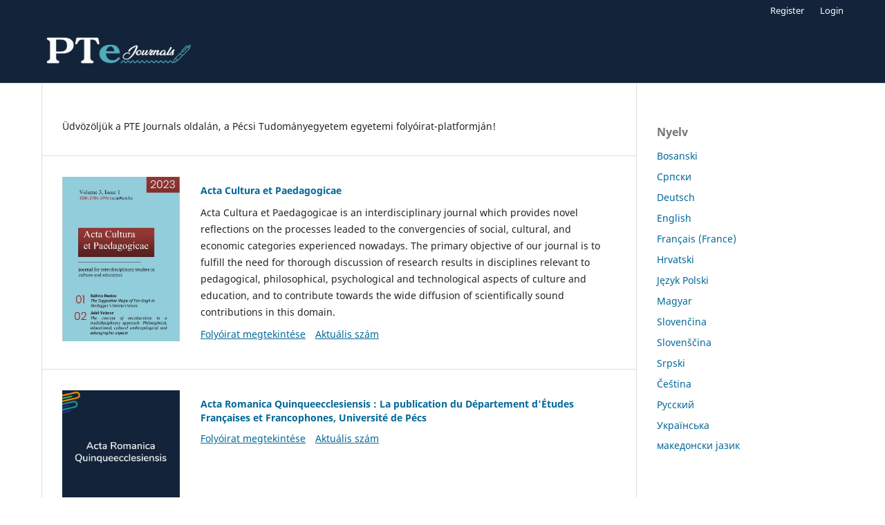

--- FILE ---
content_type: text/html; charset=utf-8
request_url: https://journals.lib.pte.hu/index.php/index/index
body_size: 12589
content:
<!DOCTYPE html>
<html lang="hu-HU" xml:lang="hu-HU">
<head>
	<meta charset="utf-8">
	<meta name="viewport" content="width=device-width, initial-scale=1.0">
	<title>
		PTE Journals
					</title>

	
<meta name="generator" content="Open Journal Systems 3.3.0.20">
	<link rel="stylesheet" href="https://journals.lib.pte.hu/index.php/index/$$$call$$$/page/page/css?name=stylesheet" type="text/css" /><link rel="stylesheet" href="https://journals.lib.pte.hu/index.php/index/$$$call$$$/page/page/css?name=font" type="text/css" /><link rel="stylesheet" href="https://journals.lib.pte.hu/lib/pkp/styles/fontawesome/fontawesome.css?v=3.3.0.20" type="text/css" /><link rel="stylesheet" href="https://journals.lib.pte.hu/plugins/generic/doiInSummary/styles/doi.css?v=3.3.0.20" type="text/css" /><link rel="stylesheet" href="https://journals.lib.pte.hu/plugins/generic/orcidProfile/css/orcidProfile.css?v=3.3.0.20" type="text/css" /><link rel="stylesheet" href="https://journals.lib.pte.hu/public/site/styleSheet.css?v=3.3.0.20" type="text/css" />
</head>
<body class="pkp_page_index pkp_op_index has_site_logo" dir="ltr">

	<div class="pkp_structure_page">

				<header class="pkp_structure_head" id="headerNavigationContainer" role="banner">
						
 <nav class="cmp_skip_to_content" aria-label="Jump to content links">
	<a href="#pkp_content_main">Ugrás a fő tartalmi részhez</a>
	<a href="#siteNav">Ugrás a főmenübe</a>
									<a href="#pkp_content_footer">Ugrás az oldal lábrészéhez</a>
</nav>

			<div class="pkp_head_wrapper">

				<div class="pkp_site_name_wrapper">
					<button class="pkp_site_nav_toggle">
						<span>Open Menu</span>
					</button>
											<h1 class="pkp_screen_reader">
															PTE Journals
													</h1>
										<div class="pkp_site_name">
																<a href="						https://journals.lib.pte.hu/index.php/index/index
					" class="is_img">
							<img src="https://journals.lib.pte.hu/public/site/pageHeaderTitleImage_hu_HU.png" width="1152" height="406" alt="PTE-Journals" />
						</a>
										</div>
				</div>

				
				<nav class="pkp_site_nav_menu" aria-label="Oldal navigáció">
					<a id="siteNav"></a>
					<div class="pkp_navigation_primary_row">
						<div class="pkp_navigation_primary_wrapper">
																			
				

																				</div>
					</div>
					<div class="pkp_navigation_user_wrapper" id="navigationUserWrapper">
							<ul id="navigationUser" class="pkp_navigation_user pkp_nav_list">
								<li class="profile">
				<a href="https://journals.lib.pte.hu/index.php/index/user/register">
					Register
				</a>
							</li>
								<li class="profile">
				<a href="https://journals.lib.pte.hu/index.php/index/login">
					Login
				</a>
							</li>
										</ul>

					</div>
				</nav>
			</div><!-- .pkp_head_wrapper -->
		</header><!-- .pkp_structure_head -->

						<div class="pkp_structure_content has_sidebar">
			<div class="pkp_structure_main" role="main">
				<a id="pkp_content_main"></a>

<div class="page_index_site">

			<div class="about_site">
			<p>Üdvözöljük a PTE Journals oldalán, a Pécsi Tudományegyetem egyetemi folyóirat-platformján!</p>
		</div>
	
	<div class="journals">
		<h2>
			Folyóiratok
		</h2>
					<ul>
																								<li class="has_thumb">
													<div class="thumb">
								<a href="https://journals.lib.pte.hu/index.php/acep">
									<img src="https://journals.lib.pte.hu/public/journals/35/journalThumbnail_hu_HU.jpg" alt="Acta Cultura et Paedagogicae">
								</a>
							</div>
						
						<div class="body">
							<h3>
								<a href="https://journals.lib.pte.hu/index.php/acep" rel="bookmark">
									Acta Cultura et Paedagogicae
								</a>
							</h3>
															<div class="description">
									<p>Acta Cultura et Paedagogicae is an interdisciplinary journal which provides novel reflections on the processes leaded to the convergencies of social, cultural, and economic categories experienced nowadays. The primary objective of our journal is to fulfill the need for thorough discussion of research results in disciplines relevant to pedagogical, philosophical, psychological and technological aspects of culture and education, and to contribute towards the wide diffusion of scientifically sound contributions in this domain.</p>
								</div>
														<ul class="links">
								<li class="view">
									<a href="https://journals.lib.pte.hu/index.php/acep">
										Folyóirat megtekintése
									</a>
								</li>
								<li class="current">
									<a href="https://journals.lib.pte.hu/index.php/acep/issue/current">
										Aktuális szám
									</a>
								</li>
							</ul>
						</div>
					</li>
																								<li class="has_thumb">
													<div class="thumb">
								<a href="https://journals.lib.pte.hu/index.php/actaromanica">
									<img src="https://journals.lib.pte.hu/public/journals/8/journalThumbnail_hu_HU.jpg" alt="Acta Romanica">
								</a>
							</div>
						
						<div class="body">
							<h3>
								<a href="https://journals.lib.pte.hu/index.php/actaromanica" rel="bookmark">
									Acta Romanica Quinqueecclesiensis : La publication du Département d&#039;Études Françaises et Francophones, Université de Pécs
								</a>
							</h3>
														<ul class="links">
								<li class="view">
									<a href="https://journals.lib.pte.hu/index.php/actaromanica">
										Folyóirat megtekintése
									</a>
								</li>
								<li class="current">
									<a href="https://journals.lib.pte.hu/index.php/actaromanica/issue/current">
										Aktuális szám
									</a>
								</li>
							</ul>
						</div>
					</li>
																								<li class="has_thumb">
													<div class="thumb">
								<a href="https://journals.lib.pte.hu/index.php/actasociologica">
									<img src="https://journals.lib.pte.hu/public/journals/17/journalThumbnail_hu_HU.png" alt="Acta Sociologica ">
								</a>
							</div>
						
						<div class="body">
							<h3>
								<a href="https://journals.lib.pte.hu/index.php/actasociologica" rel="bookmark">
									Acta Sociologica – Pécsi Szociológiai Szemle 
								</a>
							</h3>
															<div class="description">
									<p>Az <em>Acta Sociologica Pécsi Szociológiai Szemle</em> alapítója a Pécsi Tudományegyetem Bölcsészet- és Társadalomtudományi Karának Szociológia Tanszéke. A folyóirat 2005- októberében jelent meg először és éveken át papíralapú kiadásáról a 4D Társadalomtudományi Egyesület gondoskodott. Célunk az volt, hogy fórumot biztosítsunk a Dél-Dunántúli Régióban megvalósuló társadalomtudományi kutatások eredményeit publikálni szándékozó oktatók, doktoranduszok és az egyetemen kívüli kutatók számára.</p>
								</div>
														<ul class="links">
								<li class="view">
									<a href="https://journals.lib.pte.hu/index.php/actasociologica">
										Folyóirat megtekintése
									</a>
								</li>
								<li class="current">
									<a href="https://journals.lib.pte.hu/index.php/actasociologica/issue/current">
										Aktuális szám
									</a>
								</li>
							</ul>
						</div>
					</li>
																								<li class="has_thumb">
													<div class="thumb">
								<a href="https://journals.lib.pte.hu/index.php/annona-nova">
									<img src="https://journals.lib.pte.hu/public/journals/33/journalThumbnail_hu_HU.jpg" alt="Annona Nova">
								</a>
							</div>
						
						<div class="body">
							<h3>
								<a href="https://journals.lib.pte.hu/index.php/annona-nova" rel="bookmark">
									Annona Nova
								</a>
							</h3>
															<div class="description">
									<p>Az Annona Nova a Kerényi Károly Szakkollégium éves periodikája. A szakkollégium tagjainak nyújt lehetőséget tanulmányok, recenziók és fordítások publikálására, ezzel egyszersmind csokorba gyűjti és bemutatja a szakkollégiumban zajló hallgatói tudományos munka eredményeit.</p>
								</div>
														<ul class="links">
								<li class="view">
									<a href="https://journals.lib.pte.hu/index.php/annona-nova">
										Folyóirat megtekintése
									</a>
								</li>
								<li class="current">
									<a href="https://journals.lib.pte.hu/index.php/annona-nova/issue/current">
										Aktuális szám
									</a>
								</li>
							</ul>
						</div>
					</li>
																								<li class="has_thumb">
													<div class="thumb">
								<a href="https://journals.lib.pte.hu/index.php/afrikatanulmanyok">
									<img src="https://journals.lib.pte.hu/public/journals/18/journalThumbnail_hu_HU.jpg">
								</a>
							</div>
						
						<div class="body">
							<h3>
								<a href="https://journals.lib.pte.hu/index.php/afrikatanulmanyok" rel="bookmark">
									Afrika Tanulmányok / Hungarian Journal of African Studies
								</a>
							</h3>
															<div class="description">
									<p>Az Afrika Tanulmányok 2007 óta folyamatosan megjelenő interdiszciplináris afrikanisztikai folyóirat. 2018-tól minden évfolyamban önálló angol nyelvű szám is terepet kínál a minőségi tudományos munkáknak, illetve terepbeszámolóknak. Mindezeken keresztül az Afrika Tanulmányok az afrikai társadalmak múltjából, mindennapi jelenéből ragad ki és dolgoz fel izgalmas, érdekfeszítő témákat, valamint afrikai aktorok helyét és lehetséges szerepvállalásait elemzi a 21. század átalakuló nemzetközi rendszerében. A 2021-ben megújított folyóirat a kelet-közép-európai szerkesztésű szaklapok egyik meghatározó képviselőjévé kíván válni az évente legalább kétszer megjelenő magyar nyelvű és minimum egy alkalommal publikált angol nyelvű lapszámaival.</p>
								</div>
														<ul class="links">
								<li class="view">
									<a href="https://journals.lib.pte.hu/index.php/afrikatanulmanyok">
										Folyóirat megtekintése
									</a>
								</li>
								<li class="current">
									<a href="https://journals.lib.pte.hu/index.php/afrikatanulmanyok/issue/current">
										Aktuális szám
									</a>
								</li>
							</ul>
						</div>
					</li>
																								<li class="has_thumb">
													<div class="thumb">
								<a href="https://journals.lib.pte.hu/index.php/arjes">
									<img src="https://journals.lib.pte.hu/public/journals/31/journalThumbnail_en_US.png" alt="Autonomy and Responsibility">
								</a>
							</div>
						
						<div class="body">
							<h3>
								<a href="https://journals.lib.pte.hu/index.php/arjes" rel="bookmark">
									Autonómia és Felelősség Neveléstudományi Folyóirat
								</a>
							</h3>
															<div class="description">
									<p>Az Autonómia és Felelősség egy oktatási kutatási folyóirat, amely 2015 óta jelenik meg. A folyóirat fő célja, hogy a Pécsi Tudományegyetem Neveléstudományi Intézetében és a pedagógusképzésben dolgozó kutatók számára nélkülözhetetlen horizontális elveket és módszertanokat mutasson be. A folyóirat emellett hozzájárul a nemzetközi oktatásügyi diskurzushoz is. Küldetésünk, hogy összekapcsoljuk helyi tudományos közösségünket a releváns nemzetközi diskurzusokkal, hogy kifejezetten elősegítsük, generáljuk és kezdeményezzük a párbeszédet. Ezért szeretnénk, ha folyóiratunkban a Pécsi Tudományegyetem magyarországi kutatásai mellett más országok egyetemeinek és közösségeinek kutatásai is megjelennének.</p>
								</div>
														<ul class="links">
								<li class="view">
									<a href="https://journals.lib.pte.hu/index.php/arjes">
										Folyóirat megtekintése
									</a>
								</li>
								<li class="current">
									<a href="https://journals.lib.pte.hu/index.php/arjes/issue/current">
										Aktuális szám
									</a>
								</li>
							</ul>
						</div>
					</li>
																								<li class="has_thumb">
													<div class="thumb">
								<a href="https://journals.lib.pte.hu/index.php/delegatonline">
									<img src="https://journals.lib.pte.hu/public/journals/27/journalThumbnail_hu_HU.jpg" alt="DeLegatOnline Könyvek">
								</a>
							</div>
						
						<div class="body">
							<h3>
								<a href="https://journals.lib.pte.hu/index.php/delegatonline" rel="bookmark">
									DeLegatOnline Könyvek
								</a>
							</h3>
														<ul class="links">
								<li class="view">
									<a href="https://journals.lib.pte.hu/index.php/delegatonline">
										Folyóirat megtekintése
									</a>
								</li>
								<li class="current">
									<a href="https://journals.lib.pte.hu/index.php/delegatonline/issue/current">
										Aktuális szám
									</a>
								</li>
							</ul>
						</div>
					</li>
																								<li class="has_thumb">
													<div class="thumb">
								<a href="https://journals.lib.pte.hu/index.php/dike">
									<img src="https://journals.lib.pte.hu/public/journals/7/journalThumbnail_hu_HU.png">
								</a>
							</div>
						
						<div class="body">
							<h3>
								<a href="https://journals.lib.pte.hu/index.php/dike" rel="bookmark">
									Díké - A Márkus Dezső Összehasonlító Jogtörténeti Kutatócsoport folyóirata
								</a>
							</h3>
															<div class="description">
									<p>A Márkus Dezső Összehasonlító Jogtörténeti Kutatócsoport elektronikus folyóirata, a Δίκη – Díké elsősorban, de nem kizárólagosan a komparatisztikai kutatások számára kíván publikációs fórumot biztosítani. A folyóirat szerkesztőinek elsődleges célja az, hogy a kutatócsoport tagjainak lehetőséget biztosítsanak tudományos eredményeik közzétételére, és ezáltal bemutassák a kutatócsoport tevékenységét. Örömmel várják továbbá olyan hazai és külföldi kutatók, oktatók, doktoranduszok tanulmányait, közleményeit és recenzióit is, akik írásukkal hozzá kívánnak járulni az európai jogi kultúra közös gyökereinek és értekeinek feltárásához.</p>
								</div>
														<ul class="links">
								<li class="view">
									<a href="https://journals.lib.pte.hu/index.php/dike">
										Folyóirat megtekintése
									</a>
								</li>
								<li class="current">
									<a href="https://journals.lib.pte.hu/index.php/dike/issue/current">
										Aktuális szám
									</a>
								</li>
							</ul>
						</div>
					</li>
																								<li class="has_thumb">
													<div class="thumb">
								<a href="https://journals.lib.pte.hu/index.php/egeszseg-akademia">
									<img src="https://journals.lib.pte.hu/public/journals/32/journalThumbnail_hu_HU.jpg" alt="Egészség-Akadémia">
								</a>
							</div>
						
						<div class="body">
							<h3>
								<a href="https://journals.lib.pte.hu/index.php/egeszseg-akademia" rel="bookmark">
									Egészség-Akadémia
								</a>
							</h3>
															<div class="description">
									<p>A PTE Egészségtudományi Kar az egészségtudomány egyéb területeit is bevonva negyedévenként megjelenő tudományos lapot alapított Egészség - Akadémia címmel. A folyóiratban meg szeretnénk jelentetni a Kari Egészség-Akadémia programsorozat előadásait referátum formájában, díszdoktoraink összefoglaló tudományos munkáit, Doktori Iskolánk habilitációs és PhD előadásainak anyagát, továbbá minden egészségtudományi témájú kéziratot szívesen látunk.</p>
								</div>
														<ul class="links">
								<li class="view">
									<a href="https://journals.lib.pte.hu/index.php/egeszseg-akademia">
										Folyóirat megtekintése
									</a>
								</li>
								<li class="current">
									<a href="https://journals.lib.pte.hu/index.php/egeszseg-akademia/issue/current">
										Aktuális szám
									</a>
								</li>
							</ul>
						</div>
					</li>
																								<li class="has_thumb">
													<div class="thumb">
								<a href="https://journals.lib.pte.hu/index.php/studiaiuridica">
									<img src="https://journals.lib.pte.hu/public/journals/24/journalThumbnail_hu_HU.png">
								</a>
							</div>
						
						<div class="body">
							<h3>
								<a href="https://journals.lib.pte.hu/index.php/studiaiuridica" rel="bookmark">
									Essays of Faculty of Law University of Pécs, Yearbook of [year]
								</a>
							</h3>
															<div class="description">
									<p>A Studia Iuridica Auctoritate Universitatis Pécs Publicata a Pécsi Tudományegyetem Állam- és Jogtudományi Kar sorozata, amelyen belül 2010 óta rendszeresen megjelenik az "Essays of Faculty of Law University of Pécs, Yearbook of [year]" című angol nyelvű tanulmányokat közlő, évkönyv formátumú Open Access folyóirata, amely tudományos publikációkat közöl a jogtudomány valamennyi területéről. A leadott tanulmányok külső szakértők által végzett, kettős vak lektorálást követően jelenhetnek meg. Az évkönyv jelenleg is megtalálható az egyik legnagyobb online folyóirat adatbázis, a HeinOnline kínálatában, de a kötet teljes tartalma e honlapról szabadon letölthető.</p>
<p><a href="https://journals.lib.pte.hu/index.php/studiaiuridica/about/submissions#authorGuidelines">Call for Papers</a></p>
								</div>
														<ul class="links">
								<li class="view">
									<a href="https://journals.lib.pte.hu/index.php/studiaiuridica">
										Folyóirat megtekintése
									</a>
								</li>
								<li class="current">
									<a href="https://journals.lib.pte.hu/index.php/studiaiuridica/issue/current">
										Aktuális szám
									</a>
								</li>
							</ul>
						</div>
					</li>
																								<li class="has_thumb">
													<div class="thumb">
								<a href="https://journals.lib.pte.hu/index.php/farmakognoziai-hirek">
									<img src="https://journals.lib.pte.hu/public/journals/41/journalThumbnail_hu_HU.png" alt="Farmakognóziai Hírek címoldala.">
								</a>
							</div>
						
						<div class="body">
							<h3>
								<a href="https://journals.lib.pte.hu/index.php/farmakognoziai-hirek" rel="bookmark">
									Farmakognóziai Hírek
								</a>
							</h3>
														<ul class="links">
								<li class="view">
									<a href="https://journals.lib.pte.hu/index.php/farmakognoziai-hirek">
										Folyóirat megtekintése
									</a>
								</li>
								<li class="current">
									<a href="https://journals.lib.pte.hu/index.php/farmakognoziai-hirek/issue/current">
										Aktuális szám
									</a>
								</li>
							</ul>
						</div>
					</li>
																								<li class="has_thumb">
													<div class="thumb">
								<a href="https://journals.lib.pte.hu/index.php/focus">
									<img src="https://journals.lib.pte.hu/public/journals/29/journalThumbnail_en_US.jpg" alt="focus">
								</a>
							</div>
						
						<div class="body">
							<h3>
								<a href="https://journals.lib.pte.hu/index.php/focus" rel="bookmark">
									FOCUS: Papers in English Literary and Cultural Studies 
								</a>
							</h3>
															<div class="description">
									<p><em>FOCUS: Papers in English Literary and Cultural Studies</em> is an academic journal using a double anonymised peer review system, published by the Department of English Literatures and Cultures (University of Pécs, Hungary), intended for an international academic audience. The journal was founded in 1998, and it appeared biannually until 2024, switching to annual publication beginning with the 2024 issue. From 2023, the journal is published in an Open Access form. The journal features articles, essays, interviews and book reviews on various aspects of English-speaking literatures and cultures from all ages. Most of the issues focus on a particular theme or cluster of themes.</p>
<p><strong>ISSN Numbers</strong></p>
<p>ISSN 1585-5228 (Print)</p>
<p>ISSN 3057-8485 (Online)</p>
								</div>
														<ul class="links">
								<li class="view">
									<a href="https://journals.lib.pte.hu/index.php/focus">
										Folyóirat megtekintése
									</a>
								</li>
								<li class="current">
									<a href="https://journals.lib.pte.hu/index.php/focus/issue/current">
										Aktuális szám
									</a>
								</li>
							</ul>
						</div>
					</li>
																								<li class="has_thumb">
													<div class="thumb">
								<a href="https://journals.lib.pte.hu/index.php/jogiklinikaifolyoirat">
									<img src="https://journals.lib.pte.hu/public/journals/23/journalThumbnail_hu_HU.png">
								</a>
							</div>
						
						<div class="body">
							<h3>
								<a href="https://journals.lib.pte.hu/index.php/jogiklinikaifolyoirat" rel="bookmark">
									Jogi Klinikai Folyóirat
								</a>
							</h3>
														<ul class="links">
								<li class="view">
									<a href="https://journals.lib.pte.hu/index.php/jogiklinikaifolyoirat">
										Folyóirat megtekintése
									</a>
								</li>
								<li class="current">
									<a href="https://journals.lib.pte.hu/index.php/jogiklinikaifolyoirat/issue/current">
										Aktuális szám
									</a>
								</li>
							</ul>
						</div>
					</li>
																								<li class="has_thumb">
													<div class="thumb">
								<a href="https://journals.lib.pte.hu/index.php/kikphd">
									<img src="https://journals.lib.pte.hu/public/journals/36/journalThumbnail_hu_HU.png">
								</a>
							</div>
						
						<div class="body">
							<h3>
								<a href="https://journals.lib.pte.hu/index.php/kikphd" rel="bookmark">
									Közigazgatási és Infokommunikációs Jogi PhD Tanulmányok
								</a>
							</h3>
															<div class="description">
									<p class="zfr3Q CDt4Ke " dir="ltr"><span class="C9DxTc ">Köszöntjük a <em><strong>Közigazgatási és Infokommunikációs Jogi PhD Tanulmányok</strong></em> szakmai folyóirat oldalán!</span></p>
<p class="zfr3Q CDt4Ke " dir="ltr"><span class="C9DxTc ">Folyóiratunk összefogja a közjogi vizsgálódások két fontos területét. A közigazgatás és az infokommunikációs technológiák összekapcsolódása, szinergikus pontjai napjainkra meghatározóvá, sőt irányadóvá váltak számos szakterület tekintetében.</span></p>
<p class="zfr3Q CDt4Ke " dir="ltr"><span class="C9DxTc ">Az e témakörökhöz kapcsolódó, összetett társadalmi, jogi, gazdasági jellegű problémák és kérdések, tudományos igényű feldolgozása pedig a világviszonylatban is felgyorsult változásokra tekintettel újabb és újabb lehetőséget biztosítanak a témakört vizsgáló szakemberek számára, a fentiek értelmezésére illetve kritikai észrevételek és javaslatok megfogalmazására.</span></p>
<p class="zfr3Q CDt4Ke " dir="ltr"><span class="C9DxTc ">Jelen folyóirat célkitűzése, hogy a tudományos pályafutásuk első felében járó fiatal kutatók számára lehetőséget biztosítson az e témakörben megfogalmazott gondolataik közreadásában.</span></p>
								</div>
														<ul class="links">
								<li class="view">
									<a href="https://journals.lib.pte.hu/index.php/kikphd">
										Folyóirat megtekintése
									</a>
								</li>
								<li class="current">
									<a href="https://journals.lib.pte.hu/index.php/kikphd/issue/current">
										Aktuális szám
									</a>
								</li>
							</ul>
						</div>
					</li>
																								<li class="has_thumb">
													<div class="thumb">
								<a href="https://journals.lib.pte.hu/index.php/kulturatudomanyi-szemle">
									<img src="https://journals.lib.pte.hu/public/journals/19/journalThumbnail_hu_HU.jpg">
								</a>
							</div>
						
						<div class="body">
							<h3>
								<a href="https://journals.lib.pte.hu/index.php/kulturatudomanyi-szemle" rel="bookmark">
									Kultúratudományi Szemle
								</a>
							</h3>
															<div class="description">
									<p>A <em>Kultúratudományi Szemle </em>(angol címe: Cultural Science Review) a Pécsi Tudományegyetem Kultúratudományi, Pedagógusképző és Vidékfejlesztési Kara gondozásában megjelenő tudományos folyóirat. A folyóirat kultúratudományi, pedagógiai, filozófiai, művelődés- és eszmetörténeti témájú cikkek, tanulmányok, vitaanyagok és könyvismertetések megjelentetésével kínál szakmai fórumot az egyetemes és magyar kultúra történetével, helyzetével, jövőjével, a napjainkat jellemző kulturális értékváltásokkal és a kortárs pedagógiai irányzatokkal foglalkozó kutatók számára.</p>
								</div>
														<ul class="links">
								<li class="view">
									<a href="https://journals.lib.pte.hu/index.php/kulturatudomanyi-szemle">
										Folyóirat megtekintése
									</a>
								</li>
								<li class="current">
									<a href="https://journals.lib.pte.hu/index.php/kulturatudomanyi-szemle/issue/current">
										Aktuális szám
									</a>
								</li>
							</ul>
						</div>
					</li>
																								<li class="has_thumb">
													<div class="thumb">
								<a href="https://journals.lib.pte.hu/index.php/mentesugy">
									<img src="https://journals.lib.pte.hu/public/journals/12/journalThumbnail_hu_HU.jpg" alt="Magyar Mentésügy">
								</a>
							</div>
						
						<div class="body">
							<h3>
								<a href="https://journals.lib.pte.hu/index.php/mentesugy" rel="bookmark">
									Magyar Mentésügy
								</a>
							</h3>
															<div class="description">
									<p>Magyar Mentésügy<br />A Magyar Oxyologiai Társaság tudományos folyóirata<br />Újraindítva: 1981.<br />Alapította: a Magyar Mentésügyi Tudományos Társaság, mint a Magyar Oxyologiai Társaság jogelődje</p>
								</div>
														<ul class="links">
								<li class="view">
									<a href="https://journals.lib.pte.hu/index.php/mentesugy">
										Folyóirat megtekintése
									</a>
								</li>
								<li class="current">
									<a href="https://journals.lib.pte.hu/index.php/mentesugy/issue/current">
										Aktuális szám
									</a>
								</li>
							</ul>
						</div>
					</li>
																								<li class="has_thumb">
													<div class="thumb">
								<a href="https://journals.lib.pte.hu/index.php/mm">
									<img src="https://journals.lib.pte.hu/public/journals/5/journalThumbnail_hu_HU.png">
								</a>
							</div>
						
						<div class="body">
							<h3>
								<a href="https://journals.lib.pte.hu/index.php/mm" rel="bookmark">
									Marketing &amp; Menedzsment
								</a>
							</h3>
															<div class="description">
									<p>A Marketing &amp; Menedzsment évente négy reguláris lapszámmal megjelenő tudományos folyóirat, a marketingszakma egyetlen akadémiai rangú folyóirata.</p>
<p>Az MTA IX. osztályának besorolása szerint a folyóirat minősítése: 2023. júniusig C kategória, 2023. júniustól <a href="https://mta.hu/doktori-tanacs/a-ix-osztaly-doktori-kovetelmenyrendszere-105380">B kategória</a>.</p>
								</div>
														<ul class="links">
								<li class="view">
									<a href="https://journals.lib.pte.hu/index.php/mm">
										Folyóirat megtekintése
									</a>
								</li>
								<li class="current">
									<a href="https://journals.lib.pte.hu/index.php/mm/issue/current">
										Aktuális szám
									</a>
								</li>
							</ul>
						</div>
					</li>
																								<li class="has_thumb">
													<div class="thumb">
								<a href="https://journals.lib.pte.hu/index.php/moderngeografia">
									<img src="https://journals.lib.pte.hu/public/journals/25/journalThumbnail_hu_HU.jpg" alt="Modern Geográfia">
								</a>
							</div>
						
						<div class="body">
							<h3>
								<a href="https://journals.lib.pte.hu/index.php/moderngeografia" rel="bookmark">
									Modern Geográfia
								</a>
							</h3>
															<div class="description">
									<p align="justify"><strong><span data-olk-copy-source="MessageBody">A Modern Geográfia</span></strong><strong> </strong>– a Pécsi Tudományegyetem Földrajzi és Földtudományi Intézetéhez kötődő, a Web of Science-ben indexált, negyedévente, elsősorban angol nyelvű cikkekkel megjelenő tudományos folyóirat. A 2006-ban alapított szakmai lap célja, hogy olyan, ingyenesen és szabadon hozzáférhető platformot biztosítson, amely lektorált formában teszi lehetővé a tanulmányok közlését, elősegítve a tudományos diskurzus határokon átívelő fejlődését. Kiemelten támogatja azon, elsősorban angol nyelvű vizsgálatok közzétételét, amelyek holisztikus, komplex megközelítésen alapulnak és területi fókuszukkal igazodnak a nemzetközi olvasóközönség érdeklődéséhez is. A periodika nem csak a földtudományok művelőinek biztosít megjelenési lehetőséget és nem kizárólag klasszikus földrajzi témákkal foglalkozó cikkeket fogad el közlésre. A lapban egyre jelentősebb súllyal jelennek meg a területfejlesztés, a regionális gazdaságtan, a településszociológia, valamint a nemzetközi kapcsolatok és a geopolitika területét érintő munkák is. A folyóirat törekvése, hogy a területi elemzések minden eddiginél szélesebb spektrumú forrásává váljon, amelyben a társadalom- és természetföldrajz hagyományos és innovatív megközelítései egyaránt szerepet kapnak.</p>
								</div>
														<ul class="links">
								<li class="view">
									<a href="https://journals.lib.pte.hu/index.php/moderngeografia">
										Folyóirat megtekintése
									</a>
								</li>
								<li class="current">
									<a href="https://journals.lib.pte.hu/index.php/moderngeografia/issue/current">
										Aktuális szám
									</a>
								</li>
							</ul>
						</div>
					</li>
																								<li class="has_thumb">
													<div class="thumb">
								<a href="https://journals.lib.pte.hu/index.php/nexus">
									<img src="https://journals.lib.pte.hu/public/journals/15/journalThumbnail_hu_HU.jpg" alt="Nexus">
								</a>
							</div>
						
						<div class="body">
							<h3>
								<a href="https://journals.lib.pte.hu/index.php/nexus" rel="bookmark">
									Nexus
								</a>
							</h3>
															<div class="description">
									<p>A PTE BTK közérdekű folyóirata</p>
<p>A kar elektronikus időszaki kiadványaként évente kétszer jelenik meg a <a href="https://btk.pte.hu/hu/nexus">BTK megújult honlapján</a>, valamint az egyetem <em>Open Journal Systems</em> (OJS) rendszerében.</p>
								</div>
														<ul class="links">
								<li class="view">
									<a href="https://journals.lib.pte.hu/index.php/nexus">
										Folyóirat megtekintése
									</a>
								</li>
								<li class="current">
									<a href="https://journals.lib.pte.hu/index.php/nexus/issue/current">
										Aktuális szám
									</a>
								</li>
							</ul>
						</div>
					</li>
																								<li class="has_thumb">
													<div class="thumb">
								<a href="https://journals.lib.pte.hu/index.php/paaa">
									<img src="https://journals.lib.pte.hu/public/journals/10/journalThumbnail_hu_HU.jpg" alt="Per Aspera ad Astra">
								</a>
							</div>
						
						<div class="body">
							<h3>
								<a href="https://journals.lib.pte.hu/index.php/paaa" rel="bookmark">
									Per Aspera ad Astra
								</a>
							</h3>
															<div class="description">
									<p>A Pécsi Tudományegyetem művelődés- és egyetemtörténeti közleményei</p>
								</div>
														<ul class="links">
								<li class="view">
									<a href="https://journals.lib.pte.hu/index.php/paaa">
										Folyóirat megtekintése
									</a>
								</li>
								<li class="current">
									<a href="https://journals.lib.pte.hu/index.php/paaa/issue/current">
										Aktuális szám
									</a>
								</li>
							</ul>
						</div>
					</li>
																								<li class="has_thumb">
													<div class="thumb">
								<a href="https://journals.lib.pte.hu/index.php/pjiel">
									<img src="https://journals.lib.pte.hu/public/journals/39/journalThumbnail_en_US.png" alt="Pécs Journal of International and Eurpoean Law">
								</a>
							</div>
						
						<div class="body">
							<h3>
								<a href="https://journals.lib.pte.hu/index.php/pjiel" rel="bookmark">
									Pécs Journal of International and European Law
								</a>
							</h3>
															<div class="description">
									<p>Pécs journal of international and European law (PJIEL or Pécs j. int. Eur. law) is an open access, peer-reviewed international and European law journal published by the <a href="https://ceere.eu">Centre for European Research and Education (CEERE)</a> of the <a href="https://ajk.pte.hu/en">University of Pécs, Faculty of Law</a> (Hungary).</p>
								</div>
														<ul class="links">
								<li class="view">
									<a href="https://journals.lib.pte.hu/index.php/pjiel">
										Folyóirat megtekintése
									</a>
								</li>
								<li class="current">
									<a href="https://journals.lib.pte.hu/index.php/pjiel/issue/current">
										Aktuális szám
									</a>
								</li>
							</ul>
						</div>
					</li>
																								<li class="has_thumb">
													<div class="thumb">
								<a href="https://journals.lib.pte.hu/index.php/pmjk">
									<img src="https://journals.lib.pte.hu/public/journals/30/journalThumbnail_hu_HU.jpg">
								</a>
							</div>
						
						<div class="body">
							<h3>
								<a href="https://journals.lib.pte.hu/index.php/pmjk" rel="bookmark">
									Pécsi Munkajogi Közlemények
								</a>
							</h3>
															<div class="description">
									<p>A Pécsi Tudományegyetem Állam- és Jogtudományi Karának Munkajogi és Társadalombiztosítási Jogi Tanszéke a 2008. évben indította útjára elméleti folyóiratát "Pécsi Munkajogi Közlemények" címmel. A tudományos folyóirat a hazai és a nemzetközi munkajog, valamint szociális jog alapvető és aktuális intézményeivel foglalkozik. A munkajog dogmatikai alapkérdéseinek tárgyalása mellett, a Közlemények különös figyelmet fordít az Európai Unió munkajogára, valamint a jogéletet egyre erőteljesebben befolyásoló jogalkalmazásra. Ezek mellett tartalmaz szakirodalmi figyelőt és ismertetést a fontosabb nemzetközi és hazai eseményekről. A tanulmányok szerzői külföldi és hazai kutatók, valamint gyakorlati szakemberek.</p>
								</div>
														<ul class="links">
								<li class="view">
									<a href="https://journals.lib.pte.hu/index.php/pmjk">
										Folyóirat megtekintése
									</a>
								</li>
								<li class="current">
									<a href="https://journals.lib.pte.hu/index.php/pmjk/issue/current">
										Aktuális szám
									</a>
								</li>
							</ul>
						</div>
					</li>
																								<li class="has_thumb">
													<div class="thumb">
								<a href="https://journals.lib.pte.hu/index.php/pnekat">
									<img src="https://journals.lib.pte.hu/public/journals/21/journalThumbnail_hu_HU.jpg" alt="PNEKAT">
								</a>
							</div>
						
						<div class="body">
							<h3>
								<a href="https://journals.lib.pte.hu/index.php/pnekat" rel="bookmark">
									PNEKAT Working Papers
								</a>
							</h3>
															<div class="description">
									<p>A <em>PNEKAT Working Papers</em> a PTE Néprajz – Kulturális Antropológia Tanszék 2021-ben alapított online időszaki sorozata, amelyet azzal a céllal indítottunk, hogy új publikációs fórumot biztosítsunk a kulturális antropológia, néprajz és folklorisztika tárgykörében született, jelenkori és történeti kutatások eredményeit bemutató tanulmányok, esettanulmányok, valamint elméleti igényű írások számára angol és magyar (vagy szükség és megállapodás szerint egyéb) nyelven. A sorozat formátuma lehetővé teszi nagy mennyiségű illusztrációs anyag publikálását is.</p>
								</div>
														<ul class="links">
								<li class="view">
									<a href="https://journals.lib.pte.hu/index.php/pnekat">
										Folyóirat megtekintése
									</a>
								</li>
								<li class="current">
									<a href="https://journals.lib.pte.hu/index.php/pnekat/issue/current">
										Aktuális szám
									</a>
								</li>
							</ul>
						</div>
					</li>
																								<li class="has_thumb">
													<div class="thumb">
								<a href="https://journals.lib.pte.hu/index.php/polusok">
									<img src="https://journals.lib.pte.hu/public/journals/11/journalThumbnail_hu_HU.png" alt="Pólusok">
								</a>
							</div>
						
						<div class="body">
							<h3>
								<a href="https://journals.lib.pte.hu/index.php/polusok" rel="bookmark">
									PÓLUSOK
								</a>
							</h3>
															<div class="description">
									<p>A Pólusok folyóirat célja a politikatudomány, valamint a nemzetközi tanulmányok területén elért tudományos eredmények közlése, az érintett diszciplínákhoz köthető szakmai fórumok gazdagítása. A Pólusok szerkesztősége mindezek mellett feladatának tekinti, hogy a politológiai és nemzetközi kapcsolatok területéhez kapcsolódó hazai szakmai közélet aktív alakítója legyen, beleértve a szélesebb nyilvánosság elérését is. A folyóirat a Pécsi Tudományegyetem, Politikatudományi és Nemzetközi Tanulmányok Tanszékének gondozásában jelenik meg.</p>
								</div>
														<ul class="links">
								<li class="view">
									<a href="https://journals.lib.pte.hu/index.php/polusok">
										Folyóirat megtekintése
									</a>
								</li>
								<li class="current">
									<a href="https://journals.lib.pte.hu/index.php/polusok/issue/current">
										Aktuális szám
									</a>
								</li>
							</ul>
						</div>
					</li>
																								<li class="has_thumb">
													<div class="thumb">
								<a href="https://journals.lib.pte.hu/index.php/pontes">
									<img src="https://journals.lib.pte.hu/public/journals/3/journalThumbnail_hu_HU.jpg" alt="Pontes">
								</a>
							</div>
						
						<div class="body">
							<h3>
								<a href="https://journals.lib.pte.hu/index.php/pontes" rel="bookmark">
									PONTES
								</a>
							</h3>
															<div class="description">
									<p> A <em>Pontes</em> a Pécsi Tudományegyetem Bölcsészet- és Társadalomtudományi Kar Történettudományi Intézetének évkönyve. A kiadvány elsősorban az Intézet oktatóinak, hallgatóinak (PhD, MA) és kutatóinak magyar nyelvű, idegen nyelvű rezümével ellátott tanulmányait jelenteti meg. E mellett bemutatja az Intézethez kapcsolódó aktuális kutatásokat, projekteket. A kiadvány az Intézet egészét megjelenítő, tematikus számokkal, az intézeti tanszékekhez kapcsolódó korszakos kötetekkel is jelentkezik. A kiadvány nyitott a szakma egésze felé, szívesen fogad tanulmányokat külsős szerzőktől is.</p>
								</div>
														<ul class="links">
								<li class="view">
									<a href="https://journals.lib.pte.hu/index.php/pontes">
										Folyóirat megtekintése
									</a>
								</li>
								<li class="current">
									<a href="https://journals.lib.pte.hu/index.php/pontes/issue/current">
										Aktuális szám
									</a>
								</li>
							</ul>
						</div>
					</li>
																								<li class="has_thumb">
													<div class="thumb">
								<a href="https://journals.lib.pte.hu/index.php/pontes-konyvek">
									<img src="https://journals.lib.pte.hu/public/journals/40/journalThumbnail_hu_HU.jpg" alt="Pontes Könyvek">
								</a>
							</div>
						
						<div class="body">
							<h3>
								<a href="https://journals.lib.pte.hu/index.php/pontes-konyvek" rel="bookmark">
									PONTES Könyvek
								</a>
							</h3>
															<div class="description">
									<p>A Pontes Könyvek sorozatot a Ponteshez, a Pécsi Tudományegyetem Bölcsészet- és Társadalomtudományi Kar Történettudományi Intézetének évkönyvéhez kapcsolódóan indította be 2025-ben a folyóirat szerkesztősége. A szerkesztőbizottság elsődleges célja, hogy a PTE BTK Történettudományi Intézet munkatársai számára publikációs lehetőséget biztosítson. A Pontes Könyvek sorozatban az általuk írt monográfiák, valamint tanulmányköteteik, illetve az Intézethez köthető egyéb munkák megjelentetését tervezzük.</p>
								</div>
														<ul class="links">
								<li class="view">
									<a href="https://journals.lib.pte.hu/index.php/pontes-konyvek">
										Folyóirat megtekintése
									</a>
								</li>
								<li class="current">
									<a href="https://journals.lib.pte.hu/index.php/pontes-konyvek/issue/current">
										Aktuális szám
									</a>
								</li>
							</ul>
						</div>
					</li>
																								<li class="has_thumb">
													<div class="thumb">
								<a href="https://journals.lib.pte.hu/index.php/workingpapers">
									<img src="https://journals.lib.pte.hu/public/journals/9/journalThumbnail_hu_HU.png">
								</a>
							</div>
						
						<div class="body">
							<h3>
								<a href="https://journals.lib.pte.hu/index.php/workingpapers" rel="bookmark">
									PTE KTK Műhelytanulmányok
								</a>
							</h3>
															<div class="description">
									<p>A Pécsi tudományegyetem Közgazdaságtudományi Kara által gondozott műhelytanulmány-sorozat azzal a céllal jött létre, hogy dokumentálja és rugalmas formátumban elérhetővé, megoszthatóvá tegye a Karon folyó kutatómunka elsődleges eredményeit. A sorozat mindenekelőtt már tanulmánnyá formált, de alapos szakmai lektoráláson még át nem esett preprinteket, valamint olyan technikai jellegű munkákat közöl, amelyek terjedelmük vagy jellegük okán további tanulmányok, munkák kiegészítő- vagy háttér-anyagaként szolgálnak.</p>
								</div>
														<ul class="links">
								<li class="view">
									<a href="https://journals.lib.pte.hu/index.php/workingpapers">
										Folyóirat megtekintése
									</a>
								</li>
								<li class="current">
									<a href="https://journals.lib.pte.hu/index.php/workingpapers/issue/current">
										Aktuális szám
									</a>
								</li>
							</ul>
						</div>
					</li>
																								<li class="has_thumb">
													<div class="thumb">
								<a href="https://journals.lib.pte.hu/index.php/slavvaria">
									<img src="https://journals.lib.pte.hu/public/journals/22/journalThumbnail_hu_HU.png">
								</a>
							</div>
						
						<div class="body">
							<h3>
								<a href="https://journals.lib.pte.hu/index.php/slavvaria" rel="bookmark">
									SlavVaria
								</a>
							</h3>
															<div class="description">
									<p>.</p>
								</div>
														<ul class="links">
								<li class="view">
									<a href="https://journals.lib.pte.hu/index.php/slavvaria">
										Folyóirat megtekintése
									</a>
								</li>
								<li class="current">
									<a href="https://journals.lib.pte.hu/index.php/slavvaria/issue/current">
										Aktuális szám
									</a>
								</li>
							</ul>
						</div>
					</li>
																								<li class="has_thumb">
													<div class="thumb">
								<a href="https://journals.lib.pte.hu/index.php/speciminanova">
									<img src="https://journals.lib.pte.hu/public/journals/26/journalThumbnail_hu_HU.png">
								</a>
							</div>
						
						<div class="body">
							<h3>
								<a href="https://journals.lib.pte.hu/index.php/speciminanova" rel="bookmark">
									Specimina Nova Pars Prima Sectio Medaevalis
								</a>
							</h3>
															<div class="description">
									<p>Dissertationes historicae collectae per<br />Cathedram Historiae Medii Aevi Modernorumque<br />Temporum Universitatis Quinqueecclesiensis <br />A Pécsi Tudományegyetem Középkori és Koraújkori<br />Történeti Tanszékének Történeti közleményei</p>
								</div>
														<ul class="links">
								<li class="view">
									<a href="https://journals.lib.pte.hu/index.php/speciminanova">
										Folyóirat megtekintése
									</a>
								</li>
								<li class="current">
									<a href="https://journals.lib.pte.hu/index.php/speciminanova/issue/current">
										Aktuális szám
									</a>
								</li>
							</ul>
						</div>
					</li>
																								<li class="has_thumb">
													<div class="thumb">
								<a href="https://journals.lib.pte.hu/index.php/seef">
									<img src="https://journals.lib.pte.hu/public/journals/34/journalThumbnail_hu_HU.jpg" alt="Sport- és Egészségtudományi füzetek">
								</a>
							</div>
						
						<div class="body">
							<h3>
								<a href="https://journals.lib.pte.hu/index.php/seef" rel="bookmark">
									Sport- és Egészségtudományi füzetek
								</a>
							</h3>
															<div class="description">
									<div class="elementToProof" data-ogsc="rgb(0, 0, 0)">A Sport- és Egészségtudományi Füzetek című kiadványunk negyedévente jelenik meg. Első füzetünket a 2017-ben, Pécsett megrendezett XIV. Sporttudományi Kongresszus idejére időzítettük. Folyóiratunk tematikája a kiadó, a Pécsi Tudományegyetem Egészségtudományi Kar képzési és kutatási profiljához illeszkedő tudományterületeket fedi le. Számainkban önálló vizsgálaton alapuló, másutt még nem közölt írások jelennek meg magyar, angol, vagy német nyelven. Szerzőink a sporttudomány és az egészségtudomány – sokszor egymást átfedő – problémakörei iránt érdeklődő kutatók, oktatók, doktoranduszok, hallgatók olvasóközönségének igényeit elégíthetik ki, de haszonnal forgathatják kiadványunkat gyakorlati szakemberek, pedagógusok, szakpolitikusok is. Közleményeink magas szakmai minőségét karunk hat intézete, Egészségtudományi Doktori Iskolánk nyolc kutatási programja, valamint kiemelkedő hazai és nemzetközi tudományos kapcsolataink biztosítják.</div>
<p> </p>
								</div>
														<ul class="links">
								<li class="view">
									<a href="https://journals.lib.pte.hu/index.php/seef">
										Folyóirat megtekintése
									</a>
								</li>
								<li class="current">
									<a href="https://journals.lib.pte.hu/index.php/seef/issue/current">
										Aktuális szám
									</a>
								</li>
							</ul>
						</div>
					</li>
																								<li class="has_thumb">
													<div class="thumb">
								<a href="https://journals.lib.pte.hu/index.php/studia-quinqueecclesiensia">
									<img src="https://journals.lib.pte.hu/public/journals/42/journalThumbnail_hu_HU.jpg">
								</a>
							</div>
						
						<div class="body">
							<h3>
								<a href="https://journals.lib.pte.hu/index.php/studia-quinqueecclesiensia" rel="bookmark">
									Studia Quinqueecclesiensia - A PTE BTK Kari Tudományos Diákköri Tanács Folyóirata
								</a>
							</h3>
															<div class="description">
									<div class="x_elementToProof" data-olk-copy-source="MessageBody">A Studia Quinqueecclesiensia a Pécsi Tudományegyetem Bölcsészet- és Társadalomtudományi Kar Kari Tudományos Diákköri Tanács (KTDT) 2025-ben létrehozott folyóirata. A SQ célja elsősorban a Karon folyó sokrétű tudományos munka reprezentálása. A tanulmányok elsődleges körét a KTDT által szervezett Bölcsész Akadémia kurzuson elhangzott előadások adják, de a szerkesztőség nyitott a Kar bármely oktatója és kutatója számára, illetve szívesen fogadunk a jövőben írásokat intézményünkön kívülről is a bölcsészet- és társadalomtudományok köréből. A Studia Quinqueecclesiensia magyar nyelven közöl tanulmányokat, kiemelt célunk a magyar mint tudományos nyelv támogatása, tudományos szempontból és az egyetemi oktatást is szem előtt tartva. Mindezek mellett a tudományos disszemináció okán az írások címei és összefoglalói (abstract), illetve a kulcsszavak angolul szerepelnek.</div>
<div class="x_elementToProof">Az SQ közvetlen folytatása a korábbi <em>PTE Bölcsész Akadémia Tanulmányok a bölcsészet- és társadalomtudományok köréből</em> című kötetsorozatunknak.</div>
<div class="x_elementToProof">Pécsi Tudományegyetem Bölcsészet- és Társadalomtudományi Karán immáron több mint tíz éves múltra tekint vissza a Bölcsész Akadémia előadássorozat. A programsorozaton minden egyetemi polgár részt vehet, az egyetem falain túliak számára is nyitott a rendezvény, továbbá egyetemi kurzusként is minden évben meghirdetésre kerül. A pécsi Bölcsész Akadémia nem titkolt hivatása, hogy megmutassa az egyetemi polgárok és a széles közönségnek, hogy miben rejlik a bölcsészet­tudomány szépsége és öröme, és nem utolsóban társadalmi haszna. Az egyetemi előadássorozaton a felkért előadók, karunk oktatói kutatási eredményeikről, kedvenc témáikról beszélnek. Bemutatják az őket különösen foglalkoztató kérdéseket, és megoszthatják saját olvasataikat, megformált véleményüket az érdeklődőkkel. Az előadások széles merítésben, számos tudományterületet és oktatót próbált reflektorfénybe állítani.</div>
<div class="x_elementToProof"> Az első folyóiratszám 2024/2025-os őszi és tavaszi félévek BA előadásainak tanulmánnyá szerkesztett változatait adja közre.</div>
								</div>
														<ul class="links">
								<li class="view">
									<a href="https://journals.lib.pte.hu/index.php/studia-quinqueecclesiensia">
										Folyóirat megtekintése
									</a>
								</li>
								<li class="current">
									<a href="https://journals.lib.pte.hu/index.php/studia-quinqueecclesiensia/issue/current">
										Aktuális szám
									</a>
								</li>
							</ul>
						</div>
					</li>
																								<li class="has_thumb">
													<div class="thumb">
								<a href="https://journals.lib.pte.hu/index.php/szocialisszemle">
									<img src="https://journals.lib.pte.hu/public/journals/13/journalThumbnail_hu_HU.jpg" alt="Szociális Szemle">
								</a>
							</div>
						
						<div class="body">
							<h3>
								<a href="https://journals.lib.pte.hu/index.php/szocialisszemle" rel="bookmark">
									Szociális Szemle
								</a>
							</h3>
															<div class="description">
									<p>A <strong>Szociális Szemle</strong> évente kétszer, júniusban és decemberben megjelenő lektorált szakfolyóirat. A lap a szociális munka szakterületéhez, illetve a társtudományokhoz és társszakmákhoz kapcsolódó elméleti és empirikus tanulmányokat, esettanulmányokat, szakmai reflexiókat, interjúkat, beszámolókat, konferenciacikkeket és recenziókat közöl magyar vagy angol nyelven. Egy ik fontos célunk, hogy a szociális munka gyakorlatához közvetlenül köthető, a szakterület legfrissebb módszertani fejlesztéseihez kapcsolódó alkalmazott kutatások számára teret biztosítsunk. Emellett a szakmai praxist formáló hazai és nemzetközi tudományos eredmények és társadalmi folyamatok bemutatására is vállalkozunk.</p>
								</div>
														<ul class="links">
								<li class="view">
									<a href="https://journals.lib.pte.hu/index.php/szocialisszemle">
										Folyóirat megtekintése
									</a>
								</li>
								<li class="current">
									<a href="https://journals.lib.pte.hu/index.php/szocialisszemle/issue/current">
										Aktuális szám
									</a>
								</li>
							</ul>
						</div>
					</li>
																								<li class="has_thumb">
													<div class="thumb">
								<a href="https://journals.lib.pte.hu/index.php/szigma">
									<img src="https://journals.lib.pte.hu/public/journals/6/journalThumbnail_hu_HU.png" alt="Szigma honlapkép">
								</a>
							</div>
						
						<div class="body">
							<h3>
								<a href="https://journals.lib.pte.hu/index.php/szigma" rel="bookmark">
									SZIGMA Matematikai-közgazdasági folyóirat
								</a>
							</h3>
														<ul class="links">
								<li class="view">
									<a href="https://journals.lib.pte.hu/index.php/szigma">
										Folyóirat megtekintése
									</a>
								</li>
								<li class="current">
									<a href="https://journals.lib.pte.hu/index.php/szigma/issue/current">
										Aktuális szám
									</a>
								</li>
							</ul>
						</div>
					</li>
																								<li class="has_thumb">
													<div class="thumb">
								<a href="https://journals.lib.pte.hu/index.php/terinno">
									<img src="https://journals.lib.pte.hu/public/journals/38/journalThumbnail_hu_HU.jpg" alt="Területfejlsztés és Innováció">
								</a>
							</div>
						
						<div class="body">
							<h3>
								<a href="https://journals.lib.pte.hu/index.php/terinno" rel="bookmark">
									Területfejlesztés és Innováció
								</a>
							</h3>
														<ul class="links">
								<li class="view">
									<a href="https://journals.lib.pte.hu/index.php/terinno">
										Folyóirat megtekintése
									</a>
								</li>
								<li class="current">
									<a href="https://journals.lib.pte.hu/index.php/terinno/issue/current">
										Aktuális szám
									</a>
								</li>
							</ul>
						</div>
					</li>
																								<li class="has_thumb">
													<div class="thumb">
								<a href="https://journals.lib.pte.hu/index.php/tm">
									<img src="https://journals.lib.pte.hu/public/journals/16/journalThumbnail_hu_HU.jpg" alt="Tudásmenedzsment">
								</a>
							</div>
						
						<div class="body">
							<h3>
								<a href="https://journals.lib.pte.hu/index.php/tm" rel="bookmark">
									Tudásmenedzsment
								</a>
							</h3>
															<div class="description">
									<p>Társadalom-és művelődéstudományi periodika</p>
<p> </p>
								</div>
														<ul class="links">
								<li class="view">
									<a href="https://journals.lib.pte.hu/index.php/tm">
										Folyóirat megtekintése
									</a>
								</li>
								<li class="current">
									<a href="https://journals.lib.pte.hu/index.php/tm/issue/current">
										Aktuális szám
									</a>
								</li>
							</ul>
						</div>
					</li>
																								<li class="has_thumb">
													<div class="thumb">
								<a href="https://journals.lib.pte.hu/index.php/tvt">
									<img src="https://journals.lib.pte.hu/public/journals/20/journalThumbnail_hu_HU.jpg" alt="Turisztikai és Vidékfejlesztési Tanulmányok">
								</a>
							</div>
						
						<div class="body">
							<h3>
								<a href="https://journals.lib.pte.hu/index.php/tvt" rel="bookmark">
									Turisztikai és Vidékfejlesztési Tanulmányok
								</a>
							</h3>
															<div class="description">
									<p>A 2016-ban alapított Turisztikai és Vidékfejlesztési Tanulmányok negyedévente megjelenő tudományos folyóirat legfontosabb célja, hogy a hazai turizmussal, vendéglátással és vidékfejlesztéssel foglalkozó kutatók tudományos munkáinak egyik fő fórumaként a legújabb eredmények közlésének fontos hazai bázisa legyen. A folyóirat természetesen nyitott továbbá az egyéb, kapcsolódó részdiszciplínák, rokon tudományok (marketing, szociológia, területfejlesztés, urbanisztika) vonatkozó műveinek megjelentetése felé is. A tanulmányok 2019-től a 2023/1 számig nyomatásban is megjelentek, ugyanakkor az ezt követő számok már csak elektronikus formában elérhetők. A TVT elsősorban tanulmányokat, publikációkat jelentet meg, de könyvrecenziók, rövid kutatási összefoglalók megjelentetését, illetve a reguláris számok mellett különszámok szerkesztését is fontosnak tartjuk. A folyóirat nyelve elsősorban magyar, de az angol nyelvű cikkek megjelentetésének erősítése is fontos további célunk.</p>
								</div>
														<ul class="links">
								<li class="view">
									<a href="https://journals.lib.pte.hu/index.php/tvt">
										Folyóirat megtekintése
									</a>
								</li>
								<li class="current">
									<a href="https://journals.lib.pte.hu/index.php/tvt/issue/current">
										Aktuális szám
									</a>
								</li>
							</ul>
						</div>
					</li>
																								<li class="has_thumb">
													<div class="thumb">
								<a href="https://journals.lib.pte.hu/index.php/verso">
									<img src="https://journals.lib.pte.hu/public/journals/28/journalThumbnail_hu_HU.jpg">
								</a>
							</div>
						
						<div class="body">
							<h3>
								<a href="https://journals.lib.pte.hu/index.php/verso" rel="bookmark">
									Verso – Irodalomtörténeti folyóirat
								</a>
							</h3>
															<div class="description">
									<p>A <a href="https://versofolyoirat.hu/" target="_blank" rel="noopener"><em>Verso</em></a> folyóirat a középkori, a kora újkori, valamint a 18. és 19. századi irodalom- és művelődéstörténet területéről vár tanulmányokat, recenziókat, szakmai kérdéseket érintő esszéket, műelemzéseket, fordításokat és szövegközléseket. A folyóirat öt főrovatból áll. A <em>Tudományos Gyűjtemény</em> szaktanulmányoknak ad helyet, alrovatában, a <em>Társalkodóban</em> egymással párbeszédet folytató tanulmányok szerepelnek, amelyek műhelymunka eredményei. A <em>Kritikai Lapok</em> szakkötetekről írott recenziókat tartalmaz, a <em>Fillértár</em>ban szövegközlések vagy fordítások jelennek meg. A <em>Hasznos Mulatságok </em>rovat olyan elemzéseket és esszéket közöl, amelyek a középiskolai oktatás szereplőinek érdeklődésére is számot tarthatnak. A folyóirat által kiadott könyvek a <em>Verso</em> <a href="https://versofolyoirat.hu/" target="_blank" rel="noopener">honlapján</a> elérhetőek.</p>
								</div>
														<ul class="links">
								<li class="view">
									<a href="https://journals.lib.pte.hu/index.php/verso">
										Folyóirat megtekintése
									</a>
								</li>
								<li class="current">
									<a href="https://journals.lib.pte.hu/index.php/verso/issue/current">
										Aktuális szám
									</a>
								</li>
							</ul>
						</div>
					</li>
																								<li class="has_thumb">
													<div class="thumb">
								<a href="https://journals.lib.pte.hu/index.php/ujszem">
									<img src="https://journals.lib.pte.hu/public/journals/37/journalThumbnail_hu_HU.png" alt="Új szem">
								</a>
							</div>
						
						<div class="body">
							<h3>
								<a href="https://journals.lib.pte.hu/index.php/ujszem" rel="bookmark">
									új szem
								</a>
							</h3>
															<div class="description">
									<p>Az <em>új szem</em> társadalmi, kulturális és kritikai folyóirat a kolozsvári <em>a szem</em> második folyama. </p>
								</div>
														<ul class="links">
								<li class="view">
									<a href="https://journals.lib.pte.hu/index.php/ujszem">
										Folyóirat megtekintése
									</a>
								</li>
								<li class="current">
									<a href="https://journals.lib.pte.hu/index.php/ujszem/issue/current">
										Aktuális szám
									</a>
								</li>
							</ul>
						</div>
					</li>
							</ul>
			</div>

</div><!-- .page -->

	</div><!-- pkp_structure_main -->

									<div class="pkp_structure_sidebar left" role="complementary" aria-label="Oldalsáv">
				<div class="pkp_block block_language">
	<h2 class="title">
		Nyelv
	</h2>

	<div class="content">
		<ul>
							<li class="locale_bs_BA" lang="bs-BA">
					<a href="https://journals.lib.pte.hu/index.php/index/user/setLocale/bs_BA?source=%2Findex.php%2Findex%2Findex">
						Bosanski
					</a>
				</li>
							<li class="locale_sr_RS@cyrillic" lang="sr-RS@cyrillic">
					<a href="https://journals.lib.pte.hu/index.php/index/user/setLocale/sr_RS%40cyrillic?source=%2Findex.php%2Findex%2Findex">
						Cрпски
					</a>
				</li>
							<li class="locale_de_DE" lang="de-DE">
					<a href="https://journals.lib.pte.hu/index.php/index/user/setLocale/de_DE?source=%2Findex.php%2Findex%2Findex">
						Deutsch
					</a>
				</li>
							<li class="locale_en_US" lang="en-US">
					<a href="https://journals.lib.pte.hu/index.php/index/user/setLocale/en_US?source=%2Findex.php%2Findex%2Findex">
						English
					</a>
				</li>
							<li class="locale_fr_FR" lang="fr-FR">
					<a href="https://journals.lib.pte.hu/index.php/index/user/setLocale/fr_FR?source=%2Findex.php%2Findex%2Findex">
						Français (France)
					</a>
				</li>
							<li class="locale_hr_HR" lang="hr-HR">
					<a href="https://journals.lib.pte.hu/index.php/index/user/setLocale/hr_HR?source=%2Findex.php%2Findex%2Findex">
						Hrvatski
					</a>
				</li>
							<li class="locale_pl_PL" lang="pl-PL">
					<a href="https://journals.lib.pte.hu/index.php/index/user/setLocale/pl_PL?source=%2Findex.php%2Findex%2Findex">
						Język Polski
					</a>
				</li>
							<li class="locale_hu_HU current" lang="hu-HU">
					<a href="https://journals.lib.pte.hu/index.php/index/user/setLocale/hu_HU?source=%2Findex.php%2Findex%2Findex">
						Magyar
					</a>
				</li>
							<li class="locale_sk_SK" lang="sk-SK">
					<a href="https://journals.lib.pte.hu/index.php/index/user/setLocale/sk_SK?source=%2Findex.php%2Findex%2Findex">
						Slovenčina
					</a>
				</li>
							<li class="locale_sl_SI" lang="sl-SI">
					<a href="https://journals.lib.pte.hu/index.php/index/user/setLocale/sl_SI?source=%2Findex.php%2Findex%2Findex">
						Slovenščina
					</a>
				</li>
							<li class="locale_sr_RS@latin" lang="sr-RS@latin">
					<a href="https://journals.lib.pte.hu/index.php/index/user/setLocale/sr_RS%40latin?source=%2Findex.php%2Findex%2Findex">
						Srpski
					</a>
				</li>
							<li class="locale_cs_CZ" lang="cs-CZ">
					<a href="https://journals.lib.pte.hu/index.php/index/user/setLocale/cs_CZ?source=%2Findex.php%2Findex%2Findex">
						Čeština
					</a>
				</li>
							<li class="locale_ru_RU" lang="ru-RU">
					<a href="https://journals.lib.pte.hu/index.php/index/user/setLocale/ru_RU?source=%2Findex.php%2Findex%2Findex">
						Русский
					</a>
				</li>
							<li class="locale_uk_UA" lang="uk-UA">
					<a href="https://journals.lib.pte.hu/index.php/index/user/setLocale/uk_UA?source=%2Findex.php%2Findex%2Findex">
						Українська
					</a>
				</li>
							<li class="locale_mk_MK" lang="mk-MK">
					<a href="https://journals.lib.pte.hu/index.php/index/user/setLocale/mk_MK?source=%2Findex.php%2Findex%2Findex">
						македонски јазик
					</a>
				</li>
					</ul>
	</div>
</div><!-- .block_language -->

			</div><!-- pkp_sidebar.left -->
			</div><!-- pkp_structure_content -->

<div class="pkp_structure_footer_wrapper" role="contentinfo">
	<a id="pkp_content_footer"></a>

	<div class="pkp_structure_footer">

					<div class="pkp_footer_content">
				<table style="width: 100%;">
<tbody>
<tr>
<td style="width: 44%;">
<p>Üzemeltető: <br /><a href="https://lib.pte.hu/hu/" target="_blank" rel="noopener">Pécsi Tudományegyetem Egyetemi Könyvtár és Tudásközpont</a></p>
<p>E-mail: <a href="mailto:maltio:journals@lib.pte.hu" target="_blank" rel="noopener">journals@lib.pte.hu</a></p>
<p> </p>
<p> </p>
</td>
<td> </td>
<td valign="top"> </td>
</tr>
</tbody>
</table>
			</div>
		
		<div class="pkp_brand_footer" role="complementary">
			<a href="https://journals.lib.pte.hu/index.php/index/about/aboutThisPublishingSystem">
				<img alt="A kiadói rendszerről" src="https://journals.lib.pte.hu/templates/images/ojs_brand.png">
			</a>
		</div>
	</div>
</div><!-- pkp_structure_footer_wrapper -->

</div><!-- pkp_structure_page -->

<script src="https://journals.lib.pte.hu/lib/pkp/lib/vendor/components/jquery/jquery.min.js?v=3.3.0.20" type="text/javascript"></script><script src="https://journals.lib.pte.hu/lib/pkp/lib/vendor/components/jqueryui/jquery-ui.min.js?v=3.3.0.20" type="text/javascript"></script><script src="https://journals.lib.pte.hu/plugins/themes/default/js/lib/popper/popper.js?v=3.3.0.20" type="text/javascript"></script><script src="https://journals.lib.pte.hu/plugins/themes/default/js/lib/bootstrap/util.js?v=3.3.0.20" type="text/javascript"></script><script src="https://journals.lib.pte.hu/plugins/themes/default/js/lib/bootstrap/dropdown.js?v=3.3.0.20" type="text/javascript"></script><script src="https://journals.lib.pte.hu/plugins/themes/default/js/main.js?v=3.3.0.20" type="text/javascript"></script>


</body>
</html>
